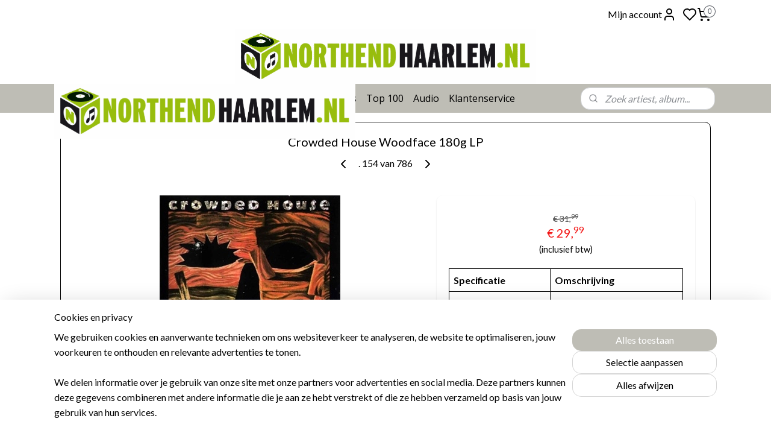

--- FILE ---
content_type: text/html; charset=UTF-8
request_url: https://www.northendhaarlem.nl/a-45127716/pop-funk-vinyl/crowded-house-woodface-180g-lp/
body_size: 37618
content:
<!DOCTYPE html>
<!--[if lt IE 7]>
<html lang="nl"
      class="no-js lt-ie9 lt-ie8 lt-ie7 secure"> <![endif]-->
<!--[if IE 7]>
<html lang="nl"
      class="no-js lt-ie9 lt-ie8 is-ie7 secure"> <![endif]-->
<!--[if IE 8]>
<html lang="nl"
      class="no-js lt-ie9 is-ie8 secure"> <![endif]-->
<!--[if gt IE 8]><!-->
<html lang="nl" class="no-js secure">
<!--<![endif]-->
<head prefix="og: http://ogp.me/ns#">
    <meta http-equiv="Content-Type" content="text/html; charset=UTF-8"/>

    <title>Crowded House Woodface 180g LP | Aanbiedingen | North End Haarlem</title>
    <meta name="robots" content="noarchive"/>
    <meta name="robots" content="index,follow,noodp,noydir"/>
    
    <meta name="verify-v1" content="6cfRxDI-3BsmOg1nRjIHm6VAL560BSvVUzOtLco7Mtw"/>
        <meta name="google-site-verification" content="6cfRxDI-3BsmOg1nRjIHm6VAL560BSvVUzOtLco7Mtw"/>
    <meta name="theme-color" content="#FFFFFF"/>
    <meta name="viewport" content="width=device-width, initial-scale=1.0"/>
    <meta name="revisit-after" content="1 days"/>
    <meta name="generator" content="Mijnwebwinkel"/>
    <meta name="web_author" content="https://www.mijnwebwinkel.nl/"/>

    

    <meta property="og:site_name" content="North End Haarlem"/>

        <meta property="og:title" content="Crowded House Woodface 180g LP"/>
    <meta property="og:description" content="16 sept 180g Vinyl Selections: Side A: 1. Chocolate Cake 2."/>
    <meta property="og:type" content="product"/>
    <meta property="og:image" content="https://cdn.myonlinestore.eu/93c76940-6be1-11e9-a722-44a8421b9960/image/cache/article/0942e1e48b6cc2f8f4a6f555b189a6b38cfb7490.jpg"/>
        <meta property="og:url" content="https://www.northendhaarlem.nl/a-45127716/aanbiedingen/crowded-house-woodface-180g-lp/"/>

    <link rel="preload" as="style" href="https://static.myonlinestore.eu/assets/../js/fancybox/jquery.fancybox.css?20260123073340"
          onload="this.onload=null;this.rel='stylesheet'">
    <noscript>
        <link rel="stylesheet" href="https://static.myonlinestore.eu/assets/../js/fancybox/jquery.fancybox.css?20260123073340">
    </noscript>

    <link rel="stylesheet" type="text/css" href="https://asset.myonlinestore.eu/20aQbSbitVMzOGJZTrDAh5itjS4c0X.css"/>

    <link rel="preload" as="style" href="https://static.myonlinestore.eu/assets/../fonts/fontawesome-6.4.2/css/fontawesome.min.css?20260123073340"
          onload="this.onload=null;this.rel='stylesheet'">
    <link rel="preload" as="style" href="https://static.myonlinestore.eu/assets/../fonts/fontawesome-6.4.2/css/solid.min.css?20260123073340"
          onload="this.onload=null;this.rel='stylesheet'">
    <link rel="preload" as="style" href="https://static.myonlinestore.eu/assets/../fonts/fontawesome-6.4.2/css/brands.min.css?20260123073340"
          onload="this.onload=null;this.rel='stylesheet'">
    <link rel="preload" as="style" href="https://static.myonlinestore.eu/assets/../fonts/fontawesome-6.4.2/css/v4-shims.min.css?20260123073340"
          onload="this.onload=null;this.rel='stylesheet'">
    <noscript>
        <link rel="stylesheet" href="https://static.myonlinestore.eu/assets/../fonts/font-awesome-4.1.0/css/font-awesome.4.1.0.min.css?20260123073340">
    </noscript>

    <link rel="preconnect" href="https://static.myonlinestore.eu/" crossorigin />
    <link rel="dns-prefetch" href="https://static.myonlinestore.eu/" />
    <link rel="preconnect" href="https://cdn.myonlinestore.eu" crossorigin />
    <link rel="dns-prefetch" href="https://cdn.myonlinestore.eu" />

    <script type="text/javascript" src="https://static.myonlinestore.eu/assets/../js/modernizr.js?20260123073340"></script>
        
    <link rel="canonical" href="https://www.northendhaarlem.nl/a-45127716/aanbiedingen/crowded-house-woodface-180g-lp/"/>
    <link rel="icon" type="image/png" href="https://cdn.myonlinestore.eu/93c76940-6be1-11e9-a722-44a8421b9960/favicon-16x16.png?t=1769298462"
              sizes="16x16"/>
    <link rel="icon" type="image/png" href="https://cdn.myonlinestore.eu/93c76940-6be1-11e9-a722-44a8421b9960/favicon-32x32.png?t=1769298462"
              sizes="32x32"/>
    <link rel="icon" type="image/png" href="https://cdn.myonlinestore.eu/93c76940-6be1-11e9-a722-44a8421b9960/favicon-96x96.png?t=1769298462"
              sizes="96x96"/>
    <script>
        var _rollbarConfig = {
        accessToken: 'd57a2075769e4401ab611d78421f1c89',
        captureUncaught: false,
        captureUnhandledRejections: false,
        verbose: false,
        payload: {
            environment: 'prod',
            person: {
                id: 37544,
            },
            ignoredMessages: [
                'request aborted',
                'network error',
                'timeout'
            ]
        },
        reportLevel: 'error'
    };
    // Rollbar Snippet
    !function(r){var e={};function o(n){if(e[n])return e[n].exports;var t=e[n]={i:n,l:!1,exports:{}};return r[n].call(t.exports,t,t.exports,o),t.l=!0,t.exports}o.m=r,o.c=e,o.d=function(r,e,n){o.o(r,e)||Object.defineProperty(r,e,{enumerable:!0,get:n})},o.r=function(r){"undefined"!=typeof Symbol&&Symbol.toStringTag&&Object.defineProperty(r,Symbol.toStringTag,{value:"Module"}),Object.defineProperty(r,"__esModule",{value:!0})},o.t=function(r,e){if(1&e&&(r=o(r)),8&e)return r;if(4&e&&"object"==typeof r&&r&&r.__esModule)return r;var n=Object.create(null);if(o.r(n),Object.defineProperty(n,"default",{enumerable:!0,value:r}),2&e&&"string"!=typeof r)for(var t in r)o.d(n,t,function(e){return r[e]}.bind(null,t));return n},o.n=function(r){var e=r&&r.__esModule?function(){return r.default}:function(){return r};return o.d(e,"a",e),e},o.o=function(r,e){return Object.prototype.hasOwnProperty.call(r,e)},o.p="",o(o.s=0)}([function(r,e,o){var n=o(1),t=o(4);_rollbarConfig=_rollbarConfig||{},_rollbarConfig.rollbarJsUrl=_rollbarConfig.rollbarJsUrl||"https://cdnjs.cloudflare.com/ajax/libs/rollbar.js/2.14.4/rollbar.min.js",_rollbarConfig.async=void 0===_rollbarConfig.async||_rollbarConfig.async;var a=n.setupShim(window,_rollbarConfig),l=t(_rollbarConfig);window.rollbar=n.Rollbar,a.loadFull(window,document,!_rollbarConfig.async,_rollbarConfig,l)},function(r,e,o){var n=o(2);function t(r){return function(){try{return r.apply(this,arguments)}catch(r){try{console.error("[Rollbar]: Internal error",r)}catch(r){}}}}var a=0;function l(r,e){this.options=r,this._rollbarOldOnError=null;var o=a++;this.shimId=function(){return o},"undefined"!=typeof window&&window._rollbarShims&&(window._rollbarShims[o]={handler:e,messages:[]})}var i=o(3),s=function(r,e){return new l(r,e)},d=function(r){return new i(s,r)};function c(r){return t(function(){var e=Array.prototype.slice.call(arguments,0),o={shim:this,method:r,args:e,ts:new Date};window._rollbarShims[this.shimId()].messages.push(o)})}l.prototype.loadFull=function(r,e,o,n,a){var l=!1,i=e.createElement("script"),s=e.getElementsByTagName("script")[0],d=s.parentNode;i.crossOrigin="",i.src=n.rollbarJsUrl,o||(i.async=!0),i.onload=i.onreadystatechange=t(function(){if(!(l||this.readyState&&"loaded"!==this.readyState&&"complete"!==this.readyState)){i.onload=i.onreadystatechange=null;try{d.removeChild(i)}catch(r){}l=!0,function(){var e;if(void 0===r._rollbarDidLoad){e=new Error("rollbar.js did not load");for(var o,n,t,l,i=0;o=r._rollbarShims[i++];)for(o=o.messages||[];n=o.shift();)for(t=n.args||[],i=0;i<t.length;++i)if("function"==typeof(l=t[i])){l(e);break}}"function"==typeof a&&a(e)}()}}),d.insertBefore(i,s)},l.prototype.wrap=function(r,e,o){try{var n;if(n="function"==typeof e?e:function(){return e||{}},"function"!=typeof r)return r;if(r._isWrap)return r;if(!r._rollbar_wrapped&&(r._rollbar_wrapped=function(){o&&"function"==typeof o&&o.apply(this,arguments);try{return r.apply(this,arguments)}catch(o){var e=o;throw e&&("string"==typeof e&&(e=new String(e)),e._rollbarContext=n()||{},e._rollbarContext._wrappedSource=r.toString(),window._rollbarWrappedError=e),e}},r._rollbar_wrapped._isWrap=!0,r.hasOwnProperty))for(var t in r)r.hasOwnProperty(t)&&(r._rollbar_wrapped[t]=r[t]);return r._rollbar_wrapped}catch(e){return r}};for(var p="log,debug,info,warn,warning,error,critical,global,configure,handleUncaughtException,handleAnonymousErrors,handleUnhandledRejection,captureEvent,captureDomContentLoaded,captureLoad".split(","),u=0;u<p.length;++u)l.prototype[p[u]]=c(p[u]);r.exports={setupShim:function(r,e){if(r){var o=e.globalAlias||"Rollbar";if("object"==typeof r[o])return r[o];r._rollbarShims={},r._rollbarWrappedError=null;var a=new d(e);return t(function(){e.captureUncaught&&(a._rollbarOldOnError=r.onerror,n.captureUncaughtExceptions(r,a,!0),e.wrapGlobalEventHandlers&&n.wrapGlobals(r,a,!0)),e.captureUnhandledRejections&&n.captureUnhandledRejections(r,a,!0);var t=e.autoInstrument;return!1!==e.enabled&&(void 0===t||!0===t||"object"==typeof t&&t.network)&&r.addEventListener&&(r.addEventListener("load",a.captureLoad.bind(a)),r.addEventListener("DOMContentLoaded",a.captureDomContentLoaded.bind(a))),r[o]=a,a})()}},Rollbar:d}},function(r,e){function o(r,e,o){if(e.hasOwnProperty&&e.hasOwnProperty("addEventListener")){for(var n=e.addEventListener;n._rollbarOldAdd&&n.belongsToShim;)n=n._rollbarOldAdd;var t=function(e,o,t){n.call(this,e,r.wrap(o),t)};t._rollbarOldAdd=n,t.belongsToShim=o,e.addEventListener=t;for(var a=e.removeEventListener;a._rollbarOldRemove&&a.belongsToShim;)a=a._rollbarOldRemove;var l=function(r,e,o){a.call(this,r,e&&e._rollbar_wrapped||e,o)};l._rollbarOldRemove=a,l.belongsToShim=o,e.removeEventListener=l}}r.exports={captureUncaughtExceptions:function(r,e,o){if(r){var n;if("function"==typeof e._rollbarOldOnError)n=e._rollbarOldOnError;else if(r.onerror){for(n=r.onerror;n._rollbarOldOnError;)n=n._rollbarOldOnError;e._rollbarOldOnError=n}e.handleAnonymousErrors();var t=function(){var o=Array.prototype.slice.call(arguments,0);!function(r,e,o,n){r._rollbarWrappedError&&(n[4]||(n[4]=r._rollbarWrappedError),n[5]||(n[5]=r._rollbarWrappedError._rollbarContext),r._rollbarWrappedError=null);var t=e.handleUncaughtException.apply(e,n);o&&o.apply(r,n),"anonymous"===t&&(e.anonymousErrorsPending+=1)}(r,e,n,o)};o&&(t._rollbarOldOnError=n),r.onerror=t}},captureUnhandledRejections:function(r,e,o){if(r){"function"==typeof r._rollbarURH&&r._rollbarURH.belongsToShim&&r.removeEventListener("unhandledrejection",r._rollbarURH);var n=function(r){var o,n,t;try{o=r.reason}catch(r){o=void 0}try{n=r.promise}catch(r){n="[unhandledrejection] error getting `promise` from event"}try{t=r.detail,!o&&t&&(o=t.reason,n=t.promise)}catch(r){}o||(o="[unhandledrejection] error getting `reason` from event"),e&&e.handleUnhandledRejection&&e.handleUnhandledRejection(o,n)};n.belongsToShim=o,r._rollbarURH=n,r.addEventListener("unhandledrejection",n)}},wrapGlobals:function(r,e,n){if(r){var t,a,l="EventTarget,Window,Node,ApplicationCache,AudioTrackList,ChannelMergerNode,CryptoOperation,EventSource,FileReader,HTMLUnknownElement,IDBDatabase,IDBRequest,IDBTransaction,KeyOperation,MediaController,MessagePort,ModalWindow,Notification,SVGElementInstance,Screen,TextTrack,TextTrackCue,TextTrackList,WebSocket,WebSocketWorker,Worker,XMLHttpRequest,XMLHttpRequestEventTarget,XMLHttpRequestUpload".split(",");for(t=0;t<l.length;++t)r[a=l[t]]&&r[a].prototype&&o(e,r[a].prototype,n)}}}},function(r,e){function o(r,e){this.impl=r(e,this),this.options=e,function(r){for(var e=function(r){return function(){var e=Array.prototype.slice.call(arguments,0);if(this.impl[r])return this.impl[r].apply(this.impl,e)}},o="log,debug,info,warn,warning,error,critical,global,configure,handleUncaughtException,handleAnonymousErrors,handleUnhandledRejection,_createItem,wrap,loadFull,shimId,captureEvent,captureDomContentLoaded,captureLoad".split(","),n=0;n<o.length;n++)r[o[n]]=e(o[n])}(o.prototype)}o.prototype._swapAndProcessMessages=function(r,e){var o,n,t;for(this.impl=r(this.options);o=e.shift();)n=o.method,t=o.args,this[n]&&"function"==typeof this[n]&&("captureDomContentLoaded"===n||"captureLoad"===n?this[n].apply(this,[t[0],o.ts]):this[n].apply(this,t));return this},r.exports=o},function(r,e){r.exports=function(r){return function(e){if(!e&&!window._rollbarInitialized){for(var o,n,t=(r=r||{}).globalAlias||"Rollbar",a=window.rollbar,l=function(r){return new a(r)},i=0;o=window._rollbarShims[i++];)n||(n=o.handler),o.handler._swapAndProcessMessages(l,o.messages);window[t]=n,window._rollbarInitialized=!0}}}}]);
    // End Rollbar Snippet
    </script>
    <script defer type="text/javascript" src="https://static.myonlinestore.eu/assets/../js/jquery.min.js?20260123073340"></script><script defer type="text/javascript" src="https://static.myonlinestore.eu/assets/../js/mww/shop.js?20260123073340"></script><script defer type="text/javascript" src="https://static.myonlinestore.eu/assets/../js/mww/shop/category.js?20260123073340"></script><script defer type="text/javascript" src="https://static.myonlinestore.eu/assets/../js/fancybox/jquery.fancybox.pack.js?20260123073340"></script><script defer type="text/javascript" src="https://static.myonlinestore.eu/assets/../js/fancybox/jquery.fancybox-thumbs.js?20260123073340"></script><script defer type="text/javascript" src="https://static.myonlinestore.eu/assets/../js/mww/image.js?20260123073340"></script><script defer type="text/javascript" src="https://static.myonlinestore.eu/assets/../js/mww/shop/article.js?20260123073340"></script><script defer type="text/javascript" src="https://static.myonlinestore.eu/assets/../js/mww/product/product.js?20260123073340"></script><script defer type="text/javascript" src="https://static.myonlinestore.eu/assets/../js/mww/product/product.configurator.js?20260123073340"></script><script defer type="text/javascript"
                src="https://static.myonlinestore.eu/assets/../js/mww/product/product.configurator.validator.js?20260123073340"></script><script defer type="text/javascript" src="https://static.myonlinestore.eu/assets/../js/mww/product/product.main.js?20260123073340"></script><script defer type="text/javascript" src="https://static.myonlinestore.eu/assets/../js/mww/navigation.js?20260123073340"></script><script defer type="text/javascript" src="https://static.myonlinestore.eu/assets/../js/delay.js?20260123073340"></script><script defer type="text/javascript" src="https://static.myonlinestore.eu/assets/../js/mww/ajax.js?20260123073340"></script><script defer type="text/javascript" src="https://static.myonlinestore.eu/assets/../js/foundation/foundation.min.js?20260123073340"></script><script defer type="text/javascript" src="https://static.myonlinestore.eu/assets/../js/foundation/foundation/foundation.topbar.js?20260123073340"></script><script defer type="text/javascript" src="https://static.myonlinestore.eu/assets/../js/foundation/foundation/foundation.tooltip.js?20260123073340"></script><script defer type="text/javascript" src="https://static.myonlinestore.eu/assets/../js/mww/deferred.js?20260123073340"></script>
        <script src="https://static.myonlinestore.eu/assets/webpack/bootstrapper.ce10832e.js"></script>
    
    <script src="https://static.myonlinestore.eu/assets/webpack/vendor.85ea91e8.js" defer></script><script src="https://static.myonlinestore.eu/assets/webpack/main.c5872b2c.js" defer></script>
    
    <script src="https://static.myonlinestore.eu/assets/webpack/webcomponents.377dc92a.js" defer></script>
    
    <script src="https://static.myonlinestore.eu/assets/webpack/render.8395a26c.js" defer></script>

    <script>
        window.bootstrapper.add(new Strap('marketingScripts', []));
    </script>
        <script>
  window.dataLayer = window.dataLayer || [];

  function gtag() {
    dataLayer.push(arguments);
  }

    gtag(
    "consent",
    "default",
    {
      "ad_storage": "denied",
      "ad_user_data": "denied",
      "ad_personalization": "denied",
      "analytics_storage": "denied",
      "security_storage": "granted",
      "personalization_storage": "denied",
      "functionality_storage": "denied",
    }
  );

  gtag("js", new Date());
  gtag("config", 'G-HSRC51ENF9', { "groups": "myonlinestore" });gtag("config", 'G-MVD1GEK082');</script>
<script async src="https://www.googletagmanager.com/gtag/js?id=G-HSRC51ENF9"></script>
        <script>
        
    </script>
        
<script>
    var marketingStrapId = 'marketingScripts'
    var marketingScripts = window.bootstrapper.use(marketingStrapId);

    if (marketingScripts === null) {
        marketingScripts = [];
    }

    
    window.bootstrapper.update(new Strap(marketingStrapId, marketingScripts));
</script>
    <noscript>
        <style>ul.products li {
                opacity: 1 !important;
            }</style>
    </noscript>

            <script>
                (function (w, d, s, l, i) {
            w[l] = w[l] || [];
            w[l].push({
                'gtm.start':
                    new Date().getTime(), event: 'gtm.js'
            });
            var f = d.getElementsByTagName(s)[0],
                j = d.createElement(s), dl = l != 'dataLayer' ? '&l=' + l : '';
            j.async = true;
            j.src =
                'https://www.googletagmanager.com/gtm.js?id=' + i + dl;
            f.parentNode.insertBefore(j, f);
        })(window, document, 'script', 'dataLayer', 'GTM-MSQ3L6L');
            </script>

</head>
<body    class="lang-nl_NL layout-width-1100 threeColumn">

    <noscript>
                    <iframe src="https://www.googletagmanager.com/ns.html?id=GTM-MSQ3L6L" height="0" width="0"
                    style="display:none;visibility:hidden"></iframe>
            </noscript>


<header>
    <a tabindex="0" id="skip-link" class="button screen-reader-text" href="#content">Spring naar de hoofdtekst</a>
</header>

    <div id="react_element__saveforlater"></div>

<div id="react_element__filter"></div>

<div class="site-container">
    <div class="inner-wrap">
                    <nav class="tab-bar mobile-navigation custom-topbar ">
    <section class="left-button" style="display: none;">
        <a class="mobile-nav-button mobile-nav-button--extra-padding"
           href="#" data-react-trigger="mobile-navigation-toggle">
                <div   
    aria-hidden role="img"
    class="icon icon--sf-menu
        "
    >
    <svg><use xlink:href="#sf-menu"></use></svg>
    </div>
        </a>
    </section>
    <section class="title-section">
        <span class="title">North End Haarlem</span>
    </section>
    <section class="right-button">

                                            <a href="javascript:void(0)" class="foldout-account">
                    <span class="profile-icon"
                          data-logged-in="false">    <div   
    aria-hidden role="img"
    class="icon icon--sf-user
        "
    >
    <svg><use xlink:href="#sf-user"></use></svg>
    </div>
</span>
                    <span class="profile-icon" data-logged-in="true"
                          style="display: none">    <div   
    aria-hidden role="img"
    class="icon icon--sf-user-check
        "
    >
    <svg><use xlink:href="#sf-user-check"></use></svg>
    </div>
</span>
                </a>
                                    <div class="saveforlater-counter-topbar" id="react_element__saveforlater-mobile-navigation-counter"
                         data-show-counter="1"></div>
                                    
        <a href="/cart/" class="cart-icon hidden">
                <div   
    aria-hidden role="img"
    class="icon icon--sf-shopping-cart
        "
    >
    <svg><use xlink:href="#sf-shopping-cart"></use></svg>
    </div>
            <span class="cart-count" style="display: none"></span>
        </a>
    </section>
</nav>
        
        
        <div class="bg-container custom-css-container"             data-active-language="nl"
            data-current-date="25-01-2026"
            data-category-id="unknown"
            data-article-id="36913638"
            data-article-category-id="7731467"
            data-article-name="Crowded House Woodface 180g LP"
        >
            <noscript class="no-js-message">
                <div class="inner">
                    Javascript is uitgeschakeld.


Zonder Javascript is het niet mogelijk bestellingen te plaatsen in deze webwinkel en zijn een aantal functionaliteiten niet beschikbaar.
                </div>
            </noscript>

            <div id="header">
                <div id="react_root"><!-- --></div>
                <div
                    class="header-bar-top">
                                                
<div class="row header-bar-inner" data-bar-position="top" data-options="sticky_on: large; is_hover: true; scrolltop: true;" data-topbar>
    <section class="top-bar-section">
                                    <div class="module-container myaccount align-right2">
                    
<div class="module my-account-bar has-saveforlater">
            <a href="javascript:void(0)" class="foldout-account">
            Mijn account     <div   
    aria-hidden role="img"
    class="icon icon--sf-user
        "
    >
    <svg><use xlink:href="#sf-user"></use></svg>
    </div>
        </a>
        <div class="saveforlater-counter-topbar" id="react_element__saveforlater-topbar-counter"
             data-show-counter=""></div>
        <div class="my-account-overlay"></div>
        <div class="hidden-account-details">
            <div class="invisible-hover-area">
                <div class="header">
                    <div class="header-text">Mijn account</div>
                    <div class="close-button">
                            <div   
    aria-hidden role="img"
    class="icon icon--close-button icon--sf-x
        "
            title="close-button"
    >
    <svg><use xlink:href="#sf-x"></use></svg>
    </div>
                    </div>
                </div>
                <div class="scrollable">
                    <h3 class="existing-customer">Inloggen</h3>
                    <div class="form-group">
                        <form accept-charset="UTF-8" name=""
          method="post" action="/customer/login/?referer=/a-45127716/pop-funk-vinyl/crowded-house-woodface-180g-lp/" class="legacy" id="login_form">
                        <script>
    document.addEventListener("DOMContentLoaded", function () {
        Array.from(document.querySelectorAll("#login_form")).map(
            form => form.addEventListener("submit", function () {
                Array.from(document.querySelectorAll("#login")).map(button => button.disabled = true);
            })
        );
    });
</script>
                        
                        <div class="form-group        ">
    <label class="control-label required" for="customer_account_username">E-mailadres</label><div class="control-group">
            <div class="control-container   no-errors    ">
                                <input type="email"
            id="customer_account_username" name="_username" required="required" class="default form-control" maxlength="100"
                                                    data-validator-range="0-0"
                />
                    </div>
                                </div>
</div>
    
                        <div class="form-group        ">
    <label class="control-label required" for="customer_account_password">Wachtwoord</label><div class="control-group">
            <div class="control-container   no-errors    ">
                                <input type="password"
            id="customer_account_password" name="_password" required="required" class="default form-control" maxlength="64"
                                                    data-validator-range="0-0"
                />
                    </div>
                                </div>
</div>
    
                        <div class="form-row buttons">
                            <button type="submit" id="login" name="login" class="btn">
                                Inloggen
                            </button>
                        </div>
                        <input type="hidden"
            id="_csrf_token" name="_csrf_token" class="form-control"
            value="2aa0401a9.aMn9K9YNuw9fPuzx6iSyAYDfnR3UftoNorAJ6AqAGzc.PaO-fblH6jkAd4afom7xefS70Gm_BL9Y1sJI31zGeUQOk65zumD3O29ymw"                                         data-validator-range="0-0"
                />
        </form>
                    </div>
                    <a class="forgot-password-link" href="/customer/forgot-password/">Wachtwoord vergeten?</a>
                                            <hr/>
                        <h3 class="without-account">Geen account?</h3>
                        <p>
                            Met een account kun je sneller bestellen en heb je een overzicht van je eerdere bestellingen.  Ook kan je sparen voor een gratis plaat naar keuze.
                        </p>
                        <a href="https://www.northendhaarlem.nl/customer/register/?referer=/a-45127716/pop-funk-vinyl/crowded-house-woodface-180g-lp/"
                           class="btn">Account aanmaken</a>
                                    </div>
            </div>
        </div>
    </div>

                </div>
                                                <div class="module-container cart align-right">
                    
<div class="header-cart module moduleCartCompact" data-ajax-cart-replace="true" data-productcount="0">
            <a href="/cart/?category_id=7731467" class="foldout-cart">
                <div   
    aria-hidden role="img"
    class="icon icon--sf-shopping-cart
        "
            title="Winkelwagen"
    >
    <svg><use xlink:href="#sf-shopping-cart"></use></svg>
    </div>
            <span class="count">0</span>
        </a>
        <div class="hidden-cart-details">
            <div class="invisible-hover-area">
                <div data-mobile-cart-replace="true" class="cart-details">
                                            <div class="cart-summary">
                            Geen artikelen in winkelwagen.
                        </div>
                                    </div>

                            </div>
        </div>
    </div>

                </div>
                        </section>
</div>

                                    </div>

                

        
                
            

<sf-header-image
    class="web-component"
    header-element-height="91px"
    align="left"
    store-name="North End Haarlem"
    store-url="https://www.northendhaarlem.nl/"
    background-image-url=""
    mobile-background-image-url="https://cdn.myonlinestore.eu/93c76940-6be1-11e9-a722-44a8421b9960/nl_NL_image_header_mobile.png?t=1769298462"
    logo-custom-width=""
    logo-custom-height=""
    page-column-width="1100"
    style="
        height: 91px;

        --background-color: #FFFFFF;
        --background-height: 91px;
        --background-aspect-ratio: 1;
        --scaling-background-aspect-ratio: 2.75;
        --mobile-background-height: 91px;
        --mobile-background-aspect-ratio: 5.4945054945055;
        --color: #000000;
        --logo-custom-width: auto;
        --logo-custom-height: auto;
        --logo-aspect-ratio: 5.4945054945055
        ">
            <a href="https://www.northendhaarlem.nl/" slot="logo" style="max-height: 100%;">
            <img
                src="https://cdn.myonlinestore.eu/93c76940-6be1-11e9-a722-44a8421b9960/logo_large.png?t=1769298462"
                alt="North End Haarlem"
                style="
                    width: 500px;
                    height: 100%;
                    display: block;
                    max-height: 400px;
                    "
            />
        </a>
    </sf-header-image>
                <div class="header-bar-bottom sticky">
                                                
<div class="row header-bar-inner" data-bar-position="header" data-options="sticky_on: large; is_hover: true; scrolltop: true;" data-topbar>
    <section class="top-bar-section">
                                    <nav class="module-container navigation  align-left">
                    <ul>
                            




<li class="">
            <a href="https://www.northendhaarlem.nl/" class="no_underline">
            Home
                    </a>

                                </li>
    

    


<li class="has-dropdown">
            <a href="https://www.northendhaarlem.nl/c-5130451/nieuw-binnen/" class="no_underline">
            Nieuw Binnen
                    </a>

                                    <ul class="dropdown">
                        

    


<li class="has-dropdown">
            <a href="https://www.northendhaarlem.nl/c-3202962/vinyl/" class="no_underline">
            Vinyl
                    </a>

                                    <ul class="dropdown">
                        




<li class="">
            <a href="https://www.northendhaarlem.nl/c-7745587/week-3/" class="no_underline">
            Week 3
                    </a>

                                </li>
    




<li class="">
            <a href="https://www.northendhaarlem.nl/c-7741157/week-2/" class="no_underline">
            Week 2
                    </a>

                                </li>
    




<li class="">
            <a href="https://www.northendhaarlem.nl/c-7725320/week-50/" class="no_underline">
            Week 50
                    </a>

                                </li>
    




<li class="">
            <a href="https://www.northendhaarlem.nl/c-7722425/week-49/" class="no_underline">
            Week 49
                    </a>

                                </li>
    




<li class="">
            <a href="https://www.northendhaarlem.nl/c-7719881/week-48/" class="no_underline">
            Week 48
                    </a>

                                </li>
    




<li class="">
            <a href="https://www.northendhaarlem.nl/c-7716308/week-47/" class="no_underline">
            Week 47
                    </a>

                                </li>
    




<li class="">
            <a href="https://www.northendhaarlem.nl/c-7711663/week-46/" class="no_underline">
            Week 46 
                    </a>

                                </li>
    




<li class="">
            <a href="https://www.northendhaarlem.nl/c-7707935/week-45/" class="no_underline">
            Week 45
                    </a>

                                </li>
    




<li class="">
            <a href="https://www.northendhaarlem.nl/c-7700036/week-44/" class="no_underline">
            Week 44
                    </a>

                                </li>
                </ul>
                        </li>
    




<li class="">
            <a href="https://www.northendhaarlem.nl/c-960966/high-quality-vinyl/" class="no_underline">
            High Quality Vinyl
                    </a>

                                </li>
    




<li class="">
            <a href="https://www.northendhaarlem.nl/c-1656743/sacd-blu-ray-audio/" class="no_underline">
            SACD / Blu-Ray Audio
                    </a>

                                </li>
    




<li class="">
            <a href="https://www.northendhaarlem.nl/c-580514/cd/" class="no_underline">
            CD
                    </a>

                                </li>
    




<li class="">
            <a href="https://www.northendhaarlem.nl/c-7400621/boeken/" class="no_underline">
            Boeken
                    </a>

                                </li>
                </ul>
                        </li>
    

    


<li class="has-dropdown">
            <a href="https://www.northendhaarlem.nl/c-504424/wordt-verwacht/" class="no_underline">
            Wordt Verwacht
                    </a>

                                    <ul class="dropdown">
                        




<li class="">
            <a href="https://www.northendhaarlem.nl/c-872962/vinyl/" class="no_underline">
            Vinyl
                    </a>

                                </li>
    




<li class="">
            <a href="https://www.northendhaarlem.nl/c-4247973/high-quality-vinyl/" class="no_underline">
            High Quality Vinyl
                    </a>

                                </li>
    




<li class="">
            <a href="https://www.northendhaarlem.nl/c-2017386/sacd-blu-ray-audio/" class="no_underline">
            SACD / Blu-Ray Audio
                    </a>

                                </li>
    




<li class="">
            <a href="https://www.northendhaarlem.nl/c-2973205/cd/" class="no_underline">
            CD
                    </a>

                                </li>
                </ul>
                        </li>
    

    
    

<li class="has-dropdown active">
            <a href="https://www.northendhaarlem.nl/c-5130512/aanbiedingen/" class="no_underline">
            Aanbiedingen
                    </a>

                                    <ul class="dropdown">
                        


    

<li class="active">
            <a href="https://www.northendhaarlem.nl/c-7731467/aanbiedingen/" class="no_underline">
            Aanbiedingen
                    </a>

                                </li>
    




<li class="">
            <a href="https://www.northendhaarlem.nl/c-1239688/uitverkoop-overstock/" class="no_underline">
            Uitverkoop overstock
                    </a>

                                </li>
                </ul>
                        </li>
    

    


<li class="has-dropdown">
            <a href="https://www.northendhaarlem.nl/c-715258/genres/" class="no_underline">
            Genres
                    </a>

                                    <ul class="dropdown">
                        




<li class="">
            <a href="https://www.northendhaarlem.nl/c-3735064/coloured-vinyl/" class="no_underline">
            Coloured Vinyl
                    </a>

                                </li>
    




<li class="">
            <a href="https://www.northendhaarlem.nl/c-6844139/high-quality-vinyl/" class="no_underline">
            High Quality Vinyl
                    </a>

                                </li>
    




<li class="">
            <a href="https://www.northendhaarlem.nl/c-504448/pop-funk-vinyl/" class="no_underline">
            Pop / Funk Vinyl
                    </a>

                                </li>
    




<li class="">
            <a href="https://www.northendhaarlem.nl/c-1527573/indie-alternative-vinyl/" class="no_underline">
            Indie / Alternative Vinyl
                    </a>

                                </li>
    




<li class="">
            <a href="https://www.northendhaarlem.nl/c-4833613/hiphop-rap-vinyl/" class="no_underline">
            Hiphop / Rap Vinyl
                    </a>

                                </li>
    




<li class="">
            <a href="https://www.northendhaarlem.nl/c-4184147/electronic-dance-vinyl/" class="no_underline">
            Electronic / Dance Vinyl
                    </a>

                                </li>
    




<li class="">
            <a href="https://www.northendhaarlem.nl/c-1132141/jazz-vinyl/" class="no_underline">
            Jazz Vinyl
                    </a>

                                </li>
    




<li class="">
            <a href="https://www.northendhaarlem.nl/c-1132146/blues-world-vinyl/" class="no_underline">
            Blues / World Vinyl
                    </a>

                                </li>
    




<li class="">
            <a href="https://www.northendhaarlem.nl/c-1132143/roots-singer-songwriter-vinyl/" class="no_underline">
            Roots / Singer-songwriter Vinyl
                    </a>

                                </li>
    




<li class="">
            <a href="https://www.northendhaarlem.nl/c-1132140/rock-heavy-prog-vinyl/" class="no_underline">
            Rock / Heavy / Prog Vinyl
                    </a>

                                </li>
    




<li class="">
            <a href="https://www.northendhaarlem.nl/c-4833605/soul-r-b-vinyl/" class="no_underline">
            Soul / R&amp;B Vinyl
                    </a>

                                </li>
    




<li class="">
            <a href="https://www.northendhaarlem.nl/c-4833616/reggae-dub-vinyl/" class="no_underline">
            Reggae / Dub Vinyl
                    </a>

                                </li>
    




<li class="">
            <a href="https://www.northendhaarlem.nl/c-3103641/soundtracks/" class="no_underline">
            Soundtracks
                    </a>

                                </li>
    




<li class="">
            <a href="https://www.northendhaarlem.nl/c-2725460/walt-disney/" class="no_underline">
            Walt Disney
                    </a>

                                </li>
                </ul>
                        </li>
    

    


<li class="has-dropdown">
            <a href="https://www.northendhaarlem.nl/c-6048073/top-100/" class="no_underline">
            Top 100
                    </a>

                                    <ul class="dropdown">
                        




<li class="">
            <a href="https://www.northendhaarlem.nl/c-7567407/beste-albums-van-de-jaren-10-op-vinyl/" class="no_underline">
            Beste Albums van de Jaren 10 Op Vinyl
                    </a>

                                </li>
    




<li class="">
            <a href="https://www.northendhaarlem.nl/c-5625480/beste-albums-van-de-jaren-00-op-vinyl/" class="no_underline">
            Beste Albums van de Jaren 00 op Vinyl
                    </a>

                                </li>
    




<li class="">
            <a href="https://www.northendhaarlem.nl/c-5624237/beste-albums-van-de-jaren-90-op-vinyl/" class="no_underline">
            Beste Albums van de Jaren 90 op Vinyl
                    </a>

                                </li>
    




<li class="">
            <a href="https://www.northendhaarlem.nl/c-5623701/beste-albums-van-de-jaren-80-op-vinyl/" class="no_underline">
            Beste Albums van de Jaren 80 op Vinyl
                    </a>

                                </li>
    




<li class="">
            <a href="https://www.northendhaarlem.nl/c-6040003/beste-albums-van-de-jaren-70-op-vinyl/" class="no_underline">
            Beste Albums van de Jaren 70 op Vinyl
                    </a>

                                </li>
    




<li class="">
            <a href="https://www.northendhaarlem.nl/c-6044404/beste-albums-van-de-jaren-60-op-vinyl/" class="no_underline">
            Beste Albums van de Jaren 60 op Vinyl
                    </a>

                                </li>
    




<li class="">
            <a href="https://www.northendhaarlem.nl/c-5456627/rolling-stone-top-500-greatest-albums-of-all-time/" class="no_underline">
            Rolling Stone Top 500 Greatest Albums Of All Time
                    </a>

                                </li>
    




<li class="">
            <a href="https://www.northendhaarlem.nl/c-6502098/rolling-stones-best-debut-albums-of-all-time/" class="no_underline">
            Rolling Stones Best Debut Albums Of All Time 
                    </a>

                                </li>
    




<li class="">
            <a href="https://www.northendhaarlem.nl/c-5375948/vinyl-top-100-2010-2019/" class="no_underline">
            Vinyl Top 100 2010 - 2019
                    </a>

                                </li>
    




<li class="">
            <a href="https://www.northendhaarlem.nl/c-5378415/hiphop-classics-op-vinyl/" class="no_underline">
            Hiphop Classics op Vinyl
                    </a>

                                </li>
    




<li class="">
            <a href="https://www.northendhaarlem.nl/c-5389913/100-greatest-soul-albums/" class="no_underline">
            100 Greatest Soul Albums
                    </a>

                                </li>
    




<li class="">
            <a href="https://www.northendhaarlem.nl/c-7732542/beste-verkochte-albums-2025/" class="no_underline">
            Beste Verkochte Albums 2025
                    </a>

                                </li>
    




<li class="">
            <a href="https://www.northendhaarlem.nl/c-7724980/beste-albums-van-2025/" class="no_underline">
            Beste Albums Van 2025
                    </a>

                                </li>
    




<li class="">
            <a href="https://www.northendhaarlem.nl/c-7414532/beste-verkochte-albums-2024/" class="no_underline">
            Beste Verkochte Albums 2024
                    </a>

                                </li>
    




<li class="">
            <a href="https://www.northendhaarlem.nl/c-7395218/beste-albums-van-2024/" class="no_underline">
            Beste Albums Van 2024
                    </a>

                                </li>
    




<li class="">
            <a href="https://www.northendhaarlem.nl/c-7136175/beste-verkochte-albums-2023/" class="no_underline">
            Beste Verkochte Albums 2023 
                    </a>

                                </li>
    




<li class="">
            <a href="https://www.northendhaarlem.nl/c-7124900/beste-albums-van-2023/" class="no_underline">
            Beste Albums Van 2023
                    </a>

                                </li>
    




<li class="">
            <a href="https://www.northendhaarlem.nl/c-6743966/beste-verkochte-albums-2022/" class="no_underline">
            Beste Verkochte Albums 2022
                    </a>

                                </li>
    




<li class="">
            <a href="https://www.northendhaarlem.nl/c-6161975/beste-verkochte-albums-2021/" class="no_underline">
            Beste Verkochte Albums 2021 
                    </a>

                                </li>
                </ul>
                        </li>
    

    


<li class="has-dropdown">
            <a href="https://www.northendhaarlem.nl/c-2480290/audio/" class="no_underline">
            Audio
                    </a>

                                    <ul class="dropdown">
                        

    


<li class="has-dropdown">
            <a href="https://www.northendhaarlem.nl/c-6048151/platenspelers/" class="no_underline">
            Platenspelers
                    </a>

                                    <ul class="dropdown">
                        




<li class="">
            <a href="https://www.northendhaarlem.nl/c-3576293/house-of-marley/" class="no_underline">
            House Of Marley
                    </a>

                                </li>
    




<li class="">
            <a href="https://www.northendhaarlem.nl/c-4034408/rega-platenspelers/" class="no_underline">
            Rega Platenspelers
                    </a>

                                </li>
    




<li class="">
            <a href="https://www.northendhaarlem.nl/c-7252856/lenco-draaitafel-met-boxen/" class="no_underline">
            Lenco Draaitafel met Boxen
                    </a>

                                </li>
                </ul>
                        </li>
    




<li class="">
            <a href="https://www.northendhaarlem.nl/c-1167820/platenwassers/" class="no_underline">
            Platenwassers
                    </a>

                                </li>
    




<li class="">
            <a href="https://www.northendhaarlem.nl/c-2538133/elementen-naalden/" class="no_underline">
            Elementen / Naalden
                    </a>

                                </li>
    




<li class="">
            <a href="https://www.northendhaarlem.nl/c-1025735/platenhoezen-cleaning/" class="no_underline">
            Platenhoezen &amp; Cleaning
                    </a>

                                </li>
    




<li class="">
            <a href="https://www.northendhaarlem.nl/c-7214697/platen-wissellijsten/" class="no_underline">
            Platen Wissellijsten
                    </a>

                                </li>
                </ul>
                        </li>
    

    


<li class="has-dropdown">
            <a href="https://www.northendhaarlem.nl/c-5130518/klantenservice/" class="no_underline">
            Klantenservice
                    </a>

                                    <ul class="dropdown">
                        




<li class="">
            <a href="https://www.northendhaarlem.nl/c-5134814/over-ons-about-us/" class="no_underline">
            Over Ons/ About Us
                    </a>

                                </li>
    




<li class="">
            <a href="https://www.northendhaarlem.nl/c-2410290/veelgestelde-vragen/" class="no_underline">
            Veelgestelde Vragen
                    </a>

                                </li>
    




<li class="">
            <a href="https://www.northendhaarlem.nl/c-463581/betalen-payment/" class="no_underline">
            Betalen / Payment
                    </a>

                                </li>
    




<li class="">
            <a href="https://www.northendhaarlem.nl/c-4711050/versturen-shipping/" class="no_underline">
            Versturen / Shipping
                    </a>

                                </li>
    




<li class="">
            <a href="https://www.northendhaarlem.nl/c-3708197/retouren-returns/" class="no_underline">
            Retouren/Returns
                    </a>

                                </li>
    




<li class="">
            <a href="https://www.northendhaarlem.nl/c-6925331/inkoop-2e-hands-lp-s/" class="no_underline">
            Inkoop 2e Hands LP&#039;s
                    </a>

                                </li>
    




<li class="">
            <a href="https://www.northendhaarlem.nl/c-1833868/platenbon/" class="no_underline">
            Platenbon
                    </a>

                                </li>
    




<li class="">
            <a href="https://www.northendhaarlem.nl/c-463582/contact/" class="no_underline">
            Contact
                    </a>

                                </li>
    




<li class="">
            <a href="https://www.northendhaarlem.nl/c-7556343/algemene-voorwaarden/" class="no_underline">
            Algemene Voorwaarden
                    </a>

                                </li>
    




<li class="">
            <a href="https://www.northendhaarlem.nl/c-7556346/privacy-verklaring/" class="no_underline">
            Privacy Verklaring
                    </a>

                                </li>
    




<li class="">
            <a href="https://www.northendhaarlem.nl/c-6839621/loyalty-program/" class="no_underline">
             Loyalty Program
                    </a>

                                </li>
                </ul>
                        </li>

                    </ul>
                </nav>
                                                <div class="module-container search align-right">
                    <div class="react_element__searchbox" 
    data-post-url="/search/" 
    data-search-phrase=""></div>

                </div>
                        </section>
</div>

                                    </div>
            </div>

            
            
            <div id="content" class="columncount-1">
                <div class="row">
                                                                <div class="columns large-14 medium-14 small-14" id="centercolumn">
    
    
                                    <script>
        window.bootstrapper.add(new Strap('product', {
            id: '36913638',
            name: 'Crowded House Woodface 180g LP',
            value: '29.990000',
            currency: 'EUR'
        }));

        var marketingStrapId = 'marketingScripts'
        var marketingScripts = window.bootstrapper.use(marketingStrapId);

        if (marketingScripts === null) {
            marketingScripts = [];
        }

        marketingScripts.push({
            inline: `if (typeof window.fbq === 'function') {
                window.fbq('track', 'ViewContent', {
                    content_name: "Crowded House Woodface 180g LP",
                    content_ids: ["36913638"],
                    content_type: "product"
                });
            }`,
        });

        window.bootstrapper.update(new Strap(marketingStrapId, marketingScripts));
    </script>
    <div id="react_element__product-events"><!-- --></div>

    <script type="application/ld+json">
        {"@context":"https:\/\/schema.org","@graph":[{"@type":"Product","name":"Crowded House Woodface 180g LP","description":"16 sept180g VinylSelections:Side A:1. Chocolate Cake2. It\u0027s Only Natural3. Fall At Your Feet4. Tall Trees5. Weather With You6. Whispers and Moans7. Four Seasons In One DaySide B:1. There Goes God2. Fame Is3. All I Ask4. As Sure As I Am5. Italian Plastic6. She Goes On7. How Will You Go","offers":{"@type":"Offer","availability":"https:\/\/schema.org\/InStock","url":"https:\/\/www.northendhaarlem.nl\/a-45127716\/aanbiedingen\/crowded-house-woodface-180g-lp\/","priceSpecification":{"@type":"PriceSpecification","priceCurrency":"EUR","price":"29.99","valueAddedTaxIncluded":true},"@id":"https:\/\/www.northendhaarlem.nl\/#\/schema\/Offer\/a3c6baff-bd57-11eb-a98b-0a6e45a98899"},"image":{"@type":"ImageObject","url":"https:\/\/cdn.myonlinestore.eu\/93c76940-6be1-11e9-a722-44a8421b9960\/image\/cache\/article\/0942e1e48b6cc2f8f4a6f555b189a6b38cfb7490.jpg","contentUrl":"https:\/\/cdn.myonlinestore.eu\/93c76940-6be1-11e9-a722-44a8421b9960\/image\/cache\/article\/0942e1e48b6cc2f8f4a6f555b189a6b38cfb7490.jpg","@id":"https:\/\/cdn.myonlinestore.eu\/93c76940-6be1-11e9-a722-44a8421b9960\/image\/cache\/article\/0942e1e48b6cc2f8f4a6f555b189a6b38cfb7490.jpg"},"@id":"https:\/\/www.northendhaarlem.nl\/#\/schema\/Product\/a3c6baff-bd57-11eb-a98b-0a6e45a98899"}]}
    </script>
            <div class="article product-page classic">
            <span class="badge-container">
            </span>
            <h1 class="product-title">
        Crowded House Woodface 180g LP    </h1>
            <span class="sku-container">
            </span>

        
<div class="prev_next-button">
                            <a href="/a-29321045/aanbiedingen/nick-drake-bryter-later-lp/" title="Vorige artikel &#xA;(Nick Drake Bryter Later LP)" class="prev_next_article" accesskey="p"><div   
    aria-hidden role="img"
    class="icon icon--sf-chevron-left
        "
            title="{{ language.getText(&#039;previous_article&#039;) }} &amp;#xA;({{ buttons.left.title|raw }})"
    ><svg><use xlink:href="#sf-chevron-left"></use></svg></div></a>        <span>. 154 van 786</span>
            <a href="/a-58140902/aanbiedingen/tyler-the-creator-igor-lp/" title="Volgende artikel &#xA;(Tyler The Creator Igor LP)" class="prev_next_article" accesskey="n"><div   
    aria-hidden role="img"
    class="icon icon--sf-chevron-right
        "
            title="{{ language.getText(&#039;next_article&#039;) }} &amp;#xA;({{ buttons.right.title|raw }})"
    ><svg><use xlink:href="#sf-chevron-right"></use></svg></div></a>    
    </div>

        <div class="clearfix"></div>

        <div class="row top-container">
                            <div class="left">
            
                            <div class="images">
                                    <div class="large">
                        

<a href="https://cdn.myonlinestore.eu/93c76940-6be1-11e9-a722-44a8421b9960/image/cache/full/0942e1e48b6cc2f8f4a6f555b189a6b38cfb7490.jpg?20260123073340"
    class="fancybox"
    data-fancybox-type="image"
    data-thumbnail="https://cdn.myonlinestore.eu/93c76940-6be1-11e9-a722-44a8421b9960/image/cache/full/0942e1e48b6cc2f8f4a6f555b189a6b38cfb7490.jpg?20260123073340"
    rel="fancybox-thumb" title="Crowded House Woodface 180g LP"
    id="afbeelding1"
    >
                        <img src="https://cdn.myonlinestore.eu/93c76940-6be1-11e9-a722-44a8421b9960/image/cache/full/0942e1e48b6cc2f8f4a6f555b189a6b38cfb7490.jpg?20260123073340" alt="Crowded&#x20;House&#x20;Woodface&#x20;180g&#x20;LP" />
            </a>
                    </div>
                            </div>
                    <ul class="thumbs">
                                
                                            </ul>
        
                            </div>
            
                                        <div class="right">
                    <div class="product-options columns">
                        
<div class="js-enable-after-load disabled">
    <div class="article-options" data-article-element="options">
        <div class="row">
            <div class="large-14 columns price-container">
                

    
    <span class="pricetag">
                    <span class="original_price">
                <i class="from">
                        € 31,<sup>99</sup>

                </i>
            </span>
            <span class="action">
                    € 29,<sup>99</sup>

            </span>
            </span>

                                                    <small>
                        (inclusief                        btw)
                    </small>
                                                    <div class="article-specs-container">
                            <table class="article-specs" data-article-element="specs">
                    <thead>
            <tr>
                <th>Specificatie</th>
                <th>Omschrijving</th>
            </tr>
            </thead>
            <tbody>
                            <tr>
                    <td>Barcode</td>
                    <td>0602547880239</td>
                </tr>
                        </tbody>
            </table>
                    </div>
                            </div>
        </div>

                            
            <form accept-charset="UTF-8" name="add_to_cart"
          method="post" action="" class="legacy" data-optionlist-url="https://www.northendhaarlem.nl/article/select-articlelist-option/" id="addToCartForm">
            <div class="form-group        ">
    <div class="control-group">
            <div class="control-container   no-errors    ">
                                            </div>
                                </div>
</div>
    
            <input type="hidden"
            id="add_to_cart_category_article_id" name="add_to_cart[category_article_id]" class="form-control"
            value="45127716"                                         data-validator-range="0-0"
                />
        <input type="hidden"
            id="add_to_cart__token" name="add_to_cart[_token]" class="form-control"
            value="a07036307e7bba7c3a809c039.2O6F78SHTTSk7jdT3sYxBeBD4cNouVMipXtZrTRlOd8.4IjLmf22AUfuqHwK561faKMHlPsx8Wdy8AMpyn4ReLuUgd-Dp-UVdZGpbg"                                         data-validator-range="0-0"
                />
        
            <div class="stockinfo">
                                                                                In Stock 
                        1
                                                    .
                                            
                                        
                                                                    </div>
                                            <div class="form-group">
    <div class="control-group">
                    </div>
    </div>

                                    <input type="hidden" name="ajax_cart" value="true" class="has_ajax_cart"/>
                                <button type="submit" data-testid="add-to-cart-button-enabled" name="add" class="btn buy-button" onclick="if (window.addToCart) window.addToCart({ value: '29.990000', currency: 'EUR' });">In Winkelwagen / Add to Cart</button>
                        </form>
        
        
    </div>
</div>
                        <div class="save-button-detail" id="react_element__saveforlater-detail-button" data-product-id="a3c6baff-bd57-11eb-a98b-0a6e45a98899" data-product-name="Crowded House Woodface 180g LP" data-analytics-id="36913638" data-value="29.990000" data-currency="EUR"></div>
                    </div>
                </div>
                    </div>

            <a href="/c-7731467/aanbiedingen/" onclick="if(window.gotoCategoryFromHistory) {window.gotoCategoryFromHistory(this.href); void(0)}" class="btn tiny">
        Overzicht
   </a>


            
        <div class="row row description" data-tab-content="description">
            <div class="rte_content fullwidth">
                                    <p>16 sept</p><p><span style="background-color:rgb(254, 253, 253); color:rgb(0, 0, 0); font-family:arial; font-size:12px">180g Vinyl</span><br><br><strong>Selections:<br>Side A:</strong><br><span style="background-color:rgb(254, 253, 253); color:rgb(0, 0, 0); font-family:arial; font-size:12px">1. Chocolate Cake</span><br><span style="background-color:rgb(254, 253, 253); color:rgb(0, 0, 0); font-family:arial; font-size:12px">2. It's Only Natural</span><br><span style="background-color:rgb(254, 253, 253); color:rgb(0, 0, 0); font-family:arial; font-size:12px">3. Fall At Your Feet</span><br><span style="background-color:rgb(254, 253, 253); color:rgb(0, 0, 0); font-family:arial; font-size:12px">4. Tall Trees</span><br><span style="background-color:rgb(254, 253, 253); color:rgb(0, 0, 0); font-family:arial; font-size:12px">5. Weather With You</span><br><span style="background-color:rgb(254, 253, 253); color:rgb(0, 0, 0); font-family:arial; font-size:12px">6. Whispers and Moans</span><br><span style="background-color:rgb(254, 253, 253); color:rgb(0, 0, 0); font-family:arial; font-size:12px">7. Four Seasons In One Day</span><br><strong>Side B:</strong><br><span style="background-color:rgb(254, 253, 253); color:rgb(0, 0, 0); font-family:arial; font-size:12px">1. There Goes God</span><br><span style="background-color:rgb(254, 253, 253); color:rgb(0, 0, 0); font-family:arial; font-size:12px">2. Fame Is</span><br><span style="background-color:rgb(254, 253, 253); color:rgb(0, 0, 0); font-family:arial; font-size:12px">3. All I Ask</span><br><span style="background-color:rgb(254, 253, 253); color:rgb(0, 0, 0); font-family:arial; font-size:12px">4. As Sure As I Am</span><br><span style="background-color:rgb(254, 253, 253); color:rgb(0, 0, 0); font-family:arial; font-size:12px">5. Italian Plastic</span><br><span style="background-color:rgb(254, 253, 253); color:rgb(0, 0, 0); font-family:arial; font-size:12px">6. She Goes On</span><br><span style="background-color:rgb(254, 253, 253); color:rgb(0, 0, 0); font-family:arial; font-size:12px">7. How Will You Go</span></p>
                            </div>
                    </div>
            </div>

            
    <div class="related-articles bottom">
        <h3>Klanten kochten ook</h3>
        <ul class="products flexbox">
                                                <li id="article_43047172"><span class="row-top"><a href="https://cdn.myonlinestore.eu/93c76940-6be1-11e9-a722-44a8421b9960/image/cache/full/679f0b3ddbcf06110d73469e941e52801b81694d.jpg?20260123073340" class="fancybox zoom" rel="overview"
           title="David Bowie Rise And Fall Of Ziggy Stardust LP"
           data-product-url="https://www.northendhaarlem.nl/a-43047172/aanbiedingen/david-bowie-rise-and-fall-of-ziggy-stardust-lp/"><div   
    aria-hidden role="img"
    class="icon icon--sf-zoom-in
        "
            title="zoom-in"
    ><svg><use xlink:href="#sf-zoom-in"></use></svg></div></a><a href="https://www.northendhaarlem.nl/a-43047172/aanbiedingen/david-bowie-rise-and-fall-of-ziggy-stardust-lp/" class="image" title="David Bowie Rise And Fall Of Ziggy Stardust LP"
           style="background-image: url(https://cdn.myonlinestore.eu/93c76940-6be1-11e9-a722-44a8421b9960/image/cache/article/679f0b3ddbcf06110d73469e941e52801b81694d.jpg?20260123073340);"><img src="https://cdn.myonlinestore.eu/93c76940-6be1-11e9-a722-44a8421b9960/image/cache/article/679f0b3ddbcf06110d73469e941e52801b81694d.jpg?20260123073340" alt="David Bowie Rise And Fall Of Ziggy Stardust LP" /></a></span><span class="row-bottom"><div class="info"><a href="https://www.northendhaarlem.nl/a-43047172/aanbiedingen/david-bowie-rise-and-fall-of-ziggy-stardust-lp/" class="title">David Bowie Rise And Fall Of Ziggy Stardust LP</a><p class="desc">
                        . Stardust and the Spiders From Mars<br /><br />
1-LP Holland<br /><br />
Pop<br /><br />
The Rise And Fall Of Ziggy Stardust And The Spiders From Mars van David Bowie, met release datum 25 februari 2016, bevat de volgende nummers: &quot;Moonage Daydream&quot;, &quot;It Ain&#039;t…
        </p><div class="right"><span class="pricetag"><span class="original_price"><i class="from">
                        € 29,<sup>99</sup></i></span><span class="action">
                    € 26,<sup>99</sup></span></span><div class="product-overview-buttons "><div class="order-button"><a class="order btn" href="https://www.northendhaarlem.nl/a-43047172/aanbiedingen/david-bowie-rise-and-fall-of-ziggy-stardust-lp/"
                    title="David Bowie Rise And Fall Of Ziggy Stardust LP in winkelwagen/ add to cart">In winkelwagen/ Add to cart</a></div></div></div></div></span></li>                                                                <li id="article_45127689"><span class="row-top"><a href="https://cdn.myonlinestore.eu/93c76940-6be1-11e9-a722-44a8421b9960/image/cache/full/c68b10def6455e77401cc197631c38c46c667eaf.jpg?20260123073340" class="fancybox zoom" rel="overview"
           title="Crowded House Crowded House 180g LP"
           data-product-url="https://www.northendhaarlem.nl/a-45127689/aanbiedingen/crowded-house-crowded-house-180g-lp/"><div   
    aria-hidden role="img"
    class="icon icon--sf-zoom-in
        "
            title="zoom-in"
    ><svg><use xlink:href="#sf-zoom-in"></use></svg></div></a><a href="https://www.northendhaarlem.nl/a-45127689/aanbiedingen/crowded-house-crowded-house-180g-lp/" class="image" title="Crowded House Crowded House 180g LP"
           style="background-image: url(https://cdn.myonlinestore.eu/93c76940-6be1-11e9-a722-44a8421b9960/image/cache/article/c68b10def6455e77401cc197631c38c46c667eaf.jpg?20260123073340);"><img src="https://cdn.myonlinestore.eu/93c76940-6be1-11e9-a722-44a8421b9960/image/cache/article/c68b10def6455e77401cc197631c38c46c667eaf.jpg?20260123073340" alt="Crowded House Crowded House 180g LP" /></a></span><span class="row-bottom"><div class="info"><a href="https://www.northendhaarlem.nl/a-45127689/aanbiedingen/crowded-house-crowded-house-180g-lp/" class="title">Crowded House Crowded House 180g LP</a><p class="desc">
                        16 sept<br /><br />
180g Vinyl<br /><br />
Selections:<br />
Side A:<br />
1. World Where You Live<br />
2. Now We&#039;re Getting Somewhere<br />
3. Don&#039;t&#039; Dream It&#039;s Over<br />
4. Mean To Me<br />
5. Love You &#039;Til the Day I Die<br />
Side B:<br />
1. Something So Strong<br />
2. Hole In the River<br />
3. I Walk…
        </p><div class="right"><span class="pricetag"><span class="original_price"><i class="from">
                        € 29,<sup>99</sup></i></span><span class="action">
                    € 27,<sup>99</sup></span></span><div class="product-overview-buttons "><div class="order-button"><a class="order btn" href="https://www.northendhaarlem.nl/a-45127689/aanbiedingen/crowded-house-crowded-house-180g-lp/"
                    title="Crowded House Crowded House 180g LP in winkelwagen/ add to cart">In winkelwagen/ Add to cart</a></div></div></div></div></span></li>                                                                <li id="article_27298303"><span class="row-top"><a href="https://cdn.myonlinestore.eu/93c76940-6be1-11e9-a722-44a8421b9960/image/cache/full/857f6dfeb69611822fb2f851c841757e55b15c64.jpg?20260123073340" class="fancybox zoom" rel="overview"
           title="Alanis Morissette Jagged Little Pill LP"
           data-product-url="https://www.northendhaarlem.nl/a-27298303/aanbiedingen/alanis-morissette-jagged-little-pill-lp/"><div   
    aria-hidden role="img"
    class="icon icon--sf-zoom-in
        "
            title="zoom-in"
    ><svg><use xlink:href="#sf-zoom-in"></use></svg></div></a><a href="https://www.northendhaarlem.nl/a-27298303/aanbiedingen/alanis-morissette-jagged-little-pill-lp/" class="image" title="Alanis Morissette Jagged Little Pill LP"
           style="background-image: url(https://cdn.myonlinestore.eu/93c76940-6be1-11e9-a722-44a8421b9960/image/cache/article/857f6dfeb69611822fb2f851c841757e55b15c64.jpg?20260123073340);"><img src="https://cdn.myonlinestore.eu/93c76940-6be1-11e9-a722-44a8421b9960/image/cache/article/857f6dfeb69611822fb2f851c841757e55b15c64.jpg?20260123073340" alt="Alanis Morissette Jagged Little Pill LP" /></a></span><span class="row-bottom"><div class="info"><a href="https://www.northendhaarlem.nl/a-27298303/aanbiedingen/alanis-morissette-jagged-little-pill-lp/" class="title">Alanis Morissette Jagged Little Pill LP</a><p class="desc">
                        • 180g Vinyl Reissue<br /><br />
Selections:<br />
1. All I Really Want<br />
2. You Oughta Know<br />
3. Perfect<br />
4. Hand In My Pocket<br />
5. Right Through You<br />
6. Forgiven<br />
7. You Learn<br />
8. Head Over Feet<br />
9. Mary Jane<br />
10. Ironic<br />
11. Not the Doctor<br />
12. Wake Up
        </p><div class="right"><span class="pricetag"><span class="original_price"><i class="from">
                        € 26,<sup>99</sup></i></span><span class="action">
                    € 19,<sup>99</sup></span></span><div class="product-overview-buttons "><div class="order-button"><a class="order btn" href="https://www.northendhaarlem.nl/a-27298303/aanbiedingen/alanis-morissette-jagged-little-pill-lp/"
                    title="Alanis Morissette Jagged Little Pill LP in winkelwagen/ add to cart">In winkelwagen/ Add to cart</a></div></div></div></div></span></li>                                    </ul>
    </div>
    
            
    </div>
                                    </div>
            </div>
        </div>

                    <div id="footer" class="custom-css-container"             data-active-language="nl"
            data-current-date="25-01-2026"
            data-category-id="unknown"
            data-article-id="36913638"
            data-article-category-id="7731467"
            data-article-name="Crowded House Woodface 180g LP"
        >
                    <div class="pane paneFooter">
        <div class="inner">
            <ul>
                                                        <li><div class="block textarea  textAlignLeft ">
            <h3>Klantenservice</h3>
    
            <p>&#128666; <strong>GRATIS verzending</strong> <strong>vanaf &euro;79</strong></p><p><strong>&#128230; Met zorg &amp; extra stevig verpakt voor een veilige reis."</strong></p><p>&#128230; <strong>Voor 17:00 besteld, morgen in huis</strong></p><p>&#128179; <strong>Loyalty Programma</strong>&nbsp;</p><p>&nbsp;</p><p><a href="https://www.northendhaarlem.nl/c-5134814/over-ons-about-us/">Over Ons</a><br><a href="https://www.northendhaarlem.nl/c-2410290/veelgestelde-vragen/">Veelgestelde vragen</a><br><a href="https://www.northendhaarlem.nl/c-463582/contact/">Contact</a></p><p><a href="https://www.northendhaarlem.nl/c-4711050/versturen-shipping/">Verzendkosten&nbsp;</a></p>
    </div>
</li>
                                                        <li><div class="block textarea  textAlignLeft ">
            <h3>Volg ons</h3>
    
            <p><a href="https://northendhaarlem.us14.list-manage.com/subscribe?u=5db9666fc3382467ef54c9364&amp;id=41aebb1fca"><img alt="" width="50" height="50" src="https://cdn.myonlinestore.eu/93c76940-6be1-11e9-a722-44a8421b9960/images/Schermafbeelding%202025-07-02%20163042.png" style="border-style:solid; border-width:1px"></a>&nbsp;Nieuwsbrief</p><p>&nbsp;</p><p><a href="https://www.facebook.com/northend.haarlem/?ref=bookmarks"><img alt="Afbeeldingsresultaat voor facebook logo" width="50" height="50" src="[data-uri]" style="border-style:solid; border-width:1px"></a>&nbsp;<a href="https://www.instagram.com/northendhaarlem/"><img alt="Afbeeldingsresultaat voor instagram logo" width="50" height="50" src="[data-uri]" style="border-style:solid; border-width:1px"></a>&nbsp;<a href="https://www.tiktok.com/@northendhaarlem"><img alt="" width="50" height="50" src="https://cdn.myonlinestore.eu/93c76940-6be1-11e9-a722-44a8421b9960/images/png-transparent-tiktok-social-media-logos-brands-icon-thumbnail.png" style="border-style:solid; border-width:1px"></a>&nbsp;</p><p>&nbsp;</p><p><strong><a target="_blank" href="https://www.lpvinyl.nl/platenzaken/de-ultieme-platenzaak-top-10/"><img alt="" width="155" height="112" src="https://cdn.myonlinestore.eu/93c76940-6be1-11e9-a722-44a8421b9960/images/Schermafbeelding%202024-11-21%20143806.png" style="border-style:solid; border-width:1px"></a></strong></p><p>&nbsp;</p>
    </div>
</li>
                                                        <li><div class="block textarea  textAlignLeft ">
            <h3>Adres</h3>
    
            <p>Pop-Up bij de Bruna</p><p>&nbsp;</p><p>Marsmanplein 14<br />2025 DT Haarlem</p><p>&nbsp;</p><p>Ma-vr: 9:00 - 18:00</p><p>Za: 9:00 - 17:00</p><p>Zo: Gesloten</p>
    </div>
</li>
                                                        <li><div class="block textarea  textAlignLeft ">
    
            <h3><a href="https://www.northendhaarlem.nl/c-463582/contact/"><strong>Contact</strong></a></h3><p>info@northendhaarlem.nl</p><p>&nbsp;</p><p>Wij zijn altijd op zoek naar 2e hands platen.</p><p>Bel, mail of kom langs voor een eerlijke prijs.</p>
    </div>
</li>
                                                        <li><div class="block textarea  textAlignLeft ">
            <h3>Wij accepteren</h3>
    
            <p>&nbsp;</p><p><img alt="" width="40" height="40" src="https://framerusercontent.com/images/oShRiODJ9JRMhkDB6tg7dmrMLRM.svg" style="border-style:solid; border-width:0px">&nbsp;<img alt="" width="40" height="40" src="https://framerusercontent.com/images/9p6ihy6XWaSScSUTWXOAD9liT8.svg" style="border-style:solid; border-width:0px">&nbsp;<img alt="" width="40" height="40" src="https://framerusercontent.com/images/9sa24OVUMHBtlHt2Pnn784gLU.svg" style="border-style:solid; border-width:0px">&nbsp;<img alt="" width="40" height="40" src="https://framerusercontent.com/images/bg7pLf7Kwn8awePkIgMR008UOXU.svg" style="border-style:solid; border-width:0px"></p><p><img alt="" width="40" height="40" src="https://framerusercontent.com/images/ABII4lKcoGV9oXQMS0nNG2lSXE.svg" style="border-style:solid; border-width:0px">&nbsp;<img alt="" width="40" height="40" src="https://framerusercontent.com/images/sGTfvmWR4MrAHu8W2YiC265Hk.svg" style="border-style:solid; border-width:0px">&nbsp;<img alt="" width="40" height="40" src="https://framerusercontent.com/images/REJ4N51jh0ySp7Gt5do98t7dlw.svg" style="border-style:solid; border-width:1px">&nbsp;<img alt="" width="40" height="40" src="https://framerusercontent.com/images/ih5gq8TllfG1QF6Mtf48JYpLvY.svg" style="border-style:solid; border-width:0px"></p><p><img alt="Applepay Logo transparent PNG - StickPNG" width="40" height="40" src="[data-uri]" style="border-style:solid; border-width:1px">&nbsp;<img alt="Platenbon - Het kado met de juiste groove" width="40" height="40" src="https://www.platenbon.nl/wp-content/uploads/2023/03/structured-data-logo.png" style="border-style:solid; border-width:1px">&nbsp;<img alt="VVV cadeaukaarten (@vvvcadeaukaart) / X" width="40" height="40" src="[data-uri]" style="border-style:solid; border-width:1px"></p>
    </div>
</li>
                            </ul>
        </div>
    </div>

            </div>
                <div id="mwwFooter">
            <div class="row mwwFooter">
                <div class="columns small-14">
                                                                                                                                                © 2009 - 2026 North End Haarlem
                        | <a href="https://www.northendhaarlem.nl/sitemap/" class="footer">sitemap</a>
                        | <a href="https://www.northendhaarlem.nl/rss/" class="footer" target="_blank">rss</a>
                                                            </div>
            </div>
        </div>
    </div>
</div>

<script>
    window.bootstrapper.add(new Strap('storeNotifications', {
        notifications: [],
    }));

    var storeLocales = [
                'nl_NL',
                'en_GB',
            ];
    window.bootstrapper.add(new Strap('storeLocales', storeLocales));

    window.bootstrapper.add(new Strap('consentBannerSettings', {"enabled":true,"privacyStatementPageId":null,"privacyStatementPageUrl":null,"updatedAt":"2024-02-29T11:31:41+01:00","updatedAtTimestamp":1709202701,"consentTypes":{"required":{"enabled":true,"title":"Noodzakelijk","text":"Cookies en technieken die zijn nodig om de website bruikbaar te maken, zoals het onthouden van je winkelmandje, veilig afrekenen en toegang tot beveiligde gedeelten van de website. Zonder deze cookies kan de website niet naar behoren werken."},"analytical":{"enabled":true,"title":"Statistieken","text":"Cookies en technieken die anoniem gegevens verzamelen en rapporteren over het gebruik van de website, zodat de website geoptimaliseerd kan worden."},"functional":{"enabled":false,"title":"Functioneel","text":"Cookies en technieken die helpen om optionele functionaliteiten aan de website toe te voegen, zoals chatmogelijkheden, het verzamelen van feedback en andere functies van derden."},"marketing":{"enabled":true,"title":"Marketing","text":"Cookies en technieken die worden ingezet om bezoekers gepersonaliseerde en relevante advertenties te kunnen tonen op basis van eerder bezochte pagina’s, en om de effectiviteit van advertentiecampagnes te analyseren."},"personalization":{"enabled":false,"title":"Personalisatie","text":"Cookies en technieken om de vormgeving en inhoud van de website op u aan te passen, zoals de taal of vormgeving van de website."}},"labels":{"banner":{"title":"Cookies en privacy","text":"We gebruiken cookies en aanverwante technieken om ons websiteverkeer te analyseren, de website te optimaliseren, jouw voorkeuren te onthouden en relevante advertenties te tonen.\n\nWe delen informatie over je gebruik van onze site met onze partners voor advertenties en social media. Deze partners kunnen deze gegevens combineren met andere informatie die je aan ze hebt verstrekt of die ze hebben verzameld op basis van jouw gebruik van hun services."},"modal":{"title":"Cookie- en privacyinstellingen","text":"We gebruiken cookies en aanverwante technieken om ons websiteverkeer te analyseren, de website te optimaliseren, jouw voorkeuren te onthouden en relevante advertenties te tonen.\n\nWe delen informatie over je gebruik van onze site met onze partners voor advertenties en social media. Deze partners kunnen deze gegevens combineren met andere informatie die je aan ze hebt verstrekt of die ze hebben verzameld op basis van jouw gebruik van hun services."},"button":{"title":"Cookie- en privacyinstellingen","text":"button_text"}}}));
    window.bootstrapper.add(new Strap('store', {"availableBusinessModels":"ALL","currency":"EUR","currencyDisplayLocale":"nl_BE","discountApplicable":true,"googleTrackingType":"gtag","id":"37544","locale":"nl_NL","loginRequired":true,"roles":[],"storeName":"North End Haarlem","uuid":"93c76940-6be1-11e9-a722-44a8421b9960"}));
    window.bootstrapper.add(new Strap('merchant', { isMerchant: false }));
    window.bootstrapper.add(new Strap('customer', { authorized: false }));

    window.bootstrapper.add(new Strap('layout', {"hideCurrencyValuta":false}));
    window.bootstrapper.add(new Strap('store_layout', { width: 1100 }));
    window.bootstrapper.add(new Strap('theme', {"button_border_radius":15,"button_inactive_background_color":"","divider_border_color":"FFFFFF","border_radius":10,"ugly_shadows":true,"flexbox_image_size":"cover","block_background_centercolumn":"FFFFFF","cta_color":"EAAD16","hyperlink_color":"000000","general_link_hover_color":null,"content_padding":null,"price_color":"","price_font_size":20,"center_short_description":false,"navigation_link_bg_color":"","navigation_link_fg_color":"000000","navigation_active_bg_color":"","navigation_active_fg_color":"","navigation_arrow_color":"","navigation_font":"google_Open Sans","navigation_font_size":16,"store_color_head":"#FFFFFF","store_color_head_font":"#000000","store_color_background_main":"#FFFFFF","store_color_topbar_font":"#000000","store_color_background":"#FFFFFF","store_color_border":"#000000","store_color_block_head":"#BEBDB5","store_color_block_font":"#FFFFFF","store_color_block_background":"#000000","store_color_headerbar_font":"#FFFFFF","store_color_headerbar_background":"#BEBDB5","store_font_type":"google_Lato","store_header_font_type":"google_Lato","store_header_font_size":1,"store_font_size":16,"store_font_color":"#000000","store_button_color":"#BEBDB5","store_button_font_color":"#FFFFFF","action_price_color":"#F21010","article_font_size":18,"store_htags_color":"#000000"}));
    window.bootstrapper.add(new Strap('shippingGateway', {"shippingCountries":["GR","TR","IE","BG","EE","HU","HR","LV","LT","MT","SK","CN","CZ","NZ","BQ","IS","IN","ID","UA","SG","MX","AR","RS","KR","NO","BE","DE","GB","FR","ES","US","CA","IT","PT","SE","FI","NL","DK","LU","CH","BR","PL","RO","AT","JP","AU","SI"]}));

    window.bootstrapper.add(new Strap('commonTranslations', {
        customerSexMale: 'De heer',
        customerSexFemale: 'Mevrouw',
        oopsTryAgain: 'Er ging iets mis, probeer het opnieuw',
        totalsHideTaxSpecs: 'Verberg de btw specificaties',
        totalsShowTaxSpecs: 'Toon de btw specificaties',
        searchInputPlaceholder: 'Zoek artiest, album...',
    }));

    window.bootstrapper.add(new Strap('saveForLaterTranslations', {
        saveForLaterSavedLabel: 'Bewaard',
        saveForLaterSavedItemsLabel: 'Bewaarde items',
        saveForLaterTitle: '.',
    }));

    window.bootstrapper.add(new Strap('loyaltyTranslations', {
        loyaltyProgramTitle: 'Spaarprogramma',
        loyaltyPointsLabel: 'Spaarpunten',
        loyaltyRewardsLabel: 'beloningen',
    }));

    window.bootstrapper.add(new Strap('saveForLater', {
        enabled: true    }))

    window.bootstrapper.add(new Strap('loyalty', {
        enabled: true
    }))

    window.bootstrapper.add(new Strap('paymentTest', {
        enabled: false,
        stopUrl: "https:\/\/www.northendhaarlem.nl\/nl_NL\/logout\/"
    }));

    window.bootstrapper.add(new Strap('analyticsTracking', {
                gtag: true,
        datalayer: true,
            }));
</script>

<div id="react_element__mobnav"></div>

<script type="text/javascript">
    window.bootstrapper.add(new Strap('mobileNavigation', {
        search_url: 'https://www.northendhaarlem.nl/search/',
        navigation_structure: {
            id: 0,
            parentId: null,
            text: 'root',
            children: [{"id":1078762,"parent_id":2669628,"style":"no_underline","url":"https:\/\/www.northendhaarlem.nl\/","text":"Home","active":false},{"id":5130451,"parent_id":2669628,"style":"no_underline","url":"https:\/\/www.northendhaarlem.nl\/c-5130451\/nieuw-binnen\/","text":"Nieuw Binnen","active":false,"children":[{"id":3202962,"parent_id":5130451,"style":"no_underline","url":"https:\/\/www.northendhaarlem.nl\/c-3202962\/vinyl\/","text":"Vinyl","active":false,"children":[{"id":7745587,"parent_id":3202962,"style":"no_underline","url":"https:\/\/www.northendhaarlem.nl\/c-7745587\/week-3\/","text":"Week 3","active":false},{"id":7741157,"parent_id":3202962,"style":"no_underline","url":"https:\/\/www.northendhaarlem.nl\/c-7741157\/week-2\/","text":"Week 2","active":false},{"id":7725320,"parent_id":3202962,"style":"no_underline","url":"https:\/\/www.northendhaarlem.nl\/c-7725320\/week-50\/","text":"Week 50","active":false},{"id":7722425,"parent_id":3202962,"style":"no_underline","url":"https:\/\/www.northendhaarlem.nl\/c-7722425\/week-49\/","text":"Week 49","active":false},{"id":7719881,"parent_id":3202962,"style":"no_underline","url":"https:\/\/www.northendhaarlem.nl\/c-7719881\/week-48\/","text":"Week 48","active":false},{"id":7716308,"parent_id":3202962,"style":"no_underline","url":"https:\/\/www.northendhaarlem.nl\/c-7716308\/week-47\/","text":"Week 47","active":false},{"id":7711663,"parent_id":3202962,"style":"no_underline","url":"https:\/\/www.northendhaarlem.nl\/c-7711663\/week-46\/","text":"Week 46 ","active":false},{"id":7707935,"parent_id":3202962,"style":"no_underline","url":"https:\/\/www.northendhaarlem.nl\/c-7707935\/week-45\/","text":"Week 45","active":false},{"id":7700036,"parent_id":3202962,"style":"no_underline","url":"https:\/\/www.northendhaarlem.nl\/c-7700036\/week-44\/","text":"Week 44","active":false}]},{"id":960966,"parent_id":5130451,"style":"no_underline","url":"https:\/\/www.northendhaarlem.nl\/c-960966\/high-quality-vinyl\/","text":"High Quality Vinyl","active":false},{"id":1656743,"parent_id":5130451,"style":"no_underline","url":"https:\/\/www.northendhaarlem.nl\/c-1656743\/sacd-blu-ray-audio\/","text":"SACD \/ Blu-Ray Audio","active":false},{"id":580514,"parent_id":5130451,"style":"no_underline","url":"https:\/\/www.northendhaarlem.nl\/c-580514\/cd\/","text":"CD","active":false},{"id":7400621,"parent_id":5130451,"style":"no_underline","url":"https:\/\/www.northendhaarlem.nl\/c-7400621\/boeken\/","text":"Boeken","active":false}]},{"id":504424,"parent_id":2669628,"style":"no_underline","url":"https:\/\/www.northendhaarlem.nl\/c-504424\/wordt-verwacht\/","text":"Wordt Verwacht","active":false,"children":[{"id":872962,"parent_id":504424,"style":"no_underline","url":"https:\/\/www.northendhaarlem.nl\/c-872962\/vinyl\/","text":"Vinyl","active":false},{"id":4247973,"parent_id":504424,"style":"no_underline","url":"https:\/\/www.northendhaarlem.nl\/c-4247973\/high-quality-vinyl\/","text":"High Quality Vinyl","active":false},{"id":2017386,"parent_id":504424,"style":"no_underline","url":"https:\/\/www.northendhaarlem.nl\/c-2017386\/sacd-blu-ray-audio\/","text":"SACD \/ Blu-Ray Audio","active":false},{"id":2973205,"parent_id":504424,"style":"no_underline","url":"https:\/\/www.northendhaarlem.nl\/c-2973205\/cd\/","text":"CD","active":false}]},{"id":5130512,"parent_id":2669628,"style":"no_underline","url":"https:\/\/www.northendhaarlem.nl\/c-5130512\/aanbiedingen\/","text":"Aanbiedingen","active":true,"children":[{"id":7731467,"parent_id":5130512,"style":"no_underline","url":"https:\/\/www.northendhaarlem.nl\/c-7731467\/aanbiedingen\/","text":"Aanbiedingen","active":true},{"id":1239688,"parent_id":5130512,"style":"no_underline","url":"https:\/\/www.northendhaarlem.nl\/c-1239688\/uitverkoop-overstock\/","text":"Uitverkoop overstock","active":false}]},{"id":715258,"parent_id":2669628,"style":"no_underline","url":"https:\/\/www.northendhaarlem.nl\/c-715258\/genres\/","text":"Genres","active":false,"children":[{"id":3735064,"parent_id":715258,"style":"no_underline","url":"https:\/\/www.northendhaarlem.nl\/c-3735064\/coloured-vinyl\/","text":"Coloured Vinyl","active":false},{"id":6844139,"parent_id":715258,"style":"no_underline","url":"https:\/\/www.northendhaarlem.nl\/c-6844139\/high-quality-vinyl\/","text":"High Quality Vinyl","active":false},{"id":504448,"parent_id":715258,"style":"no_underline","url":"https:\/\/www.northendhaarlem.nl\/c-504448\/pop-funk-vinyl\/","text":"Pop \/ Funk Vinyl","active":false},{"id":1527573,"parent_id":715258,"style":"no_underline","url":"https:\/\/www.northendhaarlem.nl\/c-1527573\/indie-alternative-vinyl\/","text":"Indie \/ Alternative Vinyl","active":false},{"id":4833613,"parent_id":715258,"style":"no_underline","url":"https:\/\/www.northendhaarlem.nl\/c-4833613\/hiphop-rap-vinyl\/","text":"Hiphop \/ Rap Vinyl","active":false},{"id":4184147,"parent_id":715258,"style":"no_underline","url":"https:\/\/www.northendhaarlem.nl\/c-4184147\/electronic-dance-vinyl\/","text":"Electronic \/ Dance Vinyl","active":false},{"id":1132141,"parent_id":715258,"style":"no_underline","url":"https:\/\/www.northendhaarlem.nl\/c-1132141\/jazz-vinyl\/","text":"Jazz Vinyl","active":false},{"id":1132146,"parent_id":715258,"style":"no_underline","url":"https:\/\/www.northendhaarlem.nl\/c-1132146\/blues-world-vinyl\/","text":"Blues \/ World Vinyl","active":false},{"id":1132143,"parent_id":715258,"style":"no_underline","url":"https:\/\/www.northendhaarlem.nl\/c-1132143\/roots-singer-songwriter-vinyl\/","text":"Roots \/ Singer-songwriter Vinyl","active":false},{"id":1132140,"parent_id":715258,"style":"no_underline","url":"https:\/\/www.northendhaarlem.nl\/c-1132140\/rock-heavy-prog-vinyl\/","text":"Rock \/ Heavy \/ Prog Vinyl","active":false},{"id":4833605,"parent_id":715258,"style":"no_underline","url":"https:\/\/www.northendhaarlem.nl\/c-4833605\/soul-r-b-vinyl\/","text":"Soul \/ R&B Vinyl","active":false},{"id":4833616,"parent_id":715258,"style":"no_underline","url":"https:\/\/www.northendhaarlem.nl\/c-4833616\/reggae-dub-vinyl\/","text":"Reggae \/ Dub Vinyl","active":false},{"id":3103641,"parent_id":715258,"style":"no_underline","url":"https:\/\/www.northendhaarlem.nl\/c-3103641\/soundtracks\/","text":"Soundtracks","active":false},{"id":2725460,"parent_id":715258,"style":"no_underline","url":"https:\/\/www.northendhaarlem.nl\/c-2725460\/walt-disney\/","text":"Walt Disney","active":false}]},{"id":6048073,"parent_id":2669628,"style":"no_underline","url":"https:\/\/www.northendhaarlem.nl\/c-6048073\/top-100\/","text":"Top 100","active":false,"children":[{"id":7567407,"parent_id":6048073,"style":"no_underline","url":"https:\/\/www.northendhaarlem.nl\/c-7567407\/beste-albums-van-de-jaren-10-op-vinyl\/","text":"Beste Albums van de Jaren 10 Op Vinyl","active":false},{"id":5625480,"parent_id":6048073,"style":"no_underline","url":"https:\/\/www.northendhaarlem.nl\/c-5625480\/beste-albums-van-de-jaren-00-op-vinyl\/","text":"Beste Albums van de Jaren 00 op Vinyl","active":false},{"id":5624237,"parent_id":6048073,"style":"no_underline","url":"https:\/\/www.northendhaarlem.nl\/c-5624237\/beste-albums-van-de-jaren-90-op-vinyl\/","text":"Beste Albums van de Jaren 90 op Vinyl","active":false},{"id":5623701,"parent_id":6048073,"style":"no_underline","url":"https:\/\/www.northendhaarlem.nl\/c-5623701\/beste-albums-van-de-jaren-80-op-vinyl\/","text":"Beste Albums van de Jaren 80 op Vinyl","active":false},{"id":6040003,"parent_id":6048073,"style":"no_underline","url":"https:\/\/www.northendhaarlem.nl\/c-6040003\/beste-albums-van-de-jaren-70-op-vinyl\/","text":"Beste Albums van de Jaren 70 op Vinyl","active":false},{"id":6044404,"parent_id":6048073,"style":"no_underline","url":"https:\/\/www.northendhaarlem.nl\/c-6044404\/beste-albums-van-de-jaren-60-op-vinyl\/","text":"Beste Albums van de Jaren 60 op Vinyl","active":false},{"id":5456627,"parent_id":6048073,"style":"no_underline","url":"https:\/\/www.northendhaarlem.nl\/c-5456627\/rolling-stone-top-500-greatest-albums-of-all-time\/","text":"Rolling Stone Top 500 Greatest Albums Of All Time","active":false},{"id":6502098,"parent_id":6048073,"style":"no_underline","url":"https:\/\/www.northendhaarlem.nl\/c-6502098\/rolling-stones-best-debut-albums-of-all-time\/","text":"Rolling Stones Best Debut Albums Of All Time ","active":false},{"id":5375948,"parent_id":6048073,"style":"no_underline","url":"https:\/\/www.northendhaarlem.nl\/c-5375948\/vinyl-top-100-2010-2019\/","text":"Vinyl Top 100 2010 - 2019","active":false},{"id":5378415,"parent_id":6048073,"style":"no_underline","url":"https:\/\/www.northendhaarlem.nl\/c-5378415\/hiphop-classics-op-vinyl\/","text":"Hiphop Classics op Vinyl","active":false},{"id":5389913,"parent_id":6048073,"style":"no_underline","url":"https:\/\/www.northendhaarlem.nl\/c-5389913\/100-greatest-soul-albums\/","text":"100 Greatest Soul Albums","active":false},{"id":7732542,"parent_id":6048073,"style":"no_underline","url":"https:\/\/www.northendhaarlem.nl\/c-7732542\/beste-verkochte-albums-2025\/","text":"Beste Verkochte Albums 2025","active":false},{"id":7724980,"parent_id":6048073,"style":"no_underline","url":"https:\/\/www.northendhaarlem.nl\/c-7724980\/beste-albums-van-2025\/","text":"Beste Albums Van 2025","active":false},{"id":7414532,"parent_id":6048073,"style":"no_underline","url":"https:\/\/www.northendhaarlem.nl\/c-7414532\/beste-verkochte-albums-2024\/","text":"Beste Verkochte Albums 2024","active":false},{"id":7395218,"parent_id":6048073,"style":"no_underline","url":"https:\/\/www.northendhaarlem.nl\/c-7395218\/beste-albums-van-2024\/","text":"Beste Albums Van 2024","active":false},{"id":7136175,"parent_id":6048073,"style":"no_underline","url":"https:\/\/www.northendhaarlem.nl\/c-7136175\/beste-verkochte-albums-2023\/","text":"Beste Verkochte Albums 2023 ","active":false},{"id":7124900,"parent_id":6048073,"style":"no_underline","url":"https:\/\/www.northendhaarlem.nl\/c-7124900\/beste-albums-van-2023\/","text":"Beste Albums Van 2023","active":false},{"id":6743966,"parent_id":6048073,"style":"no_underline","url":"https:\/\/www.northendhaarlem.nl\/c-6743966\/beste-verkochte-albums-2022\/","text":"Beste Verkochte Albums 2022","active":false},{"id":6161975,"parent_id":6048073,"style":"no_underline","url":"https:\/\/www.northendhaarlem.nl\/c-6161975\/beste-verkochte-albums-2021\/","text":"Beste Verkochte Albums 2021 ","active":false}]},{"id":2480290,"parent_id":2669628,"style":"no_underline","url":"https:\/\/www.northendhaarlem.nl\/c-2480290\/audio\/","text":"Audio","active":false,"children":[{"id":6048151,"parent_id":2480290,"style":"no_underline","url":"https:\/\/www.northendhaarlem.nl\/c-6048151\/platenspelers\/","text":"Platenspelers","active":false,"children":[{"id":3576293,"parent_id":6048151,"style":"no_underline","url":"https:\/\/www.northendhaarlem.nl\/c-3576293\/house-of-marley\/","text":"House Of Marley","active":false},{"id":4034408,"parent_id":6048151,"style":"no_underline","url":"https:\/\/www.northendhaarlem.nl\/c-4034408\/rega-platenspelers\/","text":"Rega Platenspelers","active":false},{"id":7252856,"parent_id":6048151,"style":"no_underline","url":"https:\/\/www.northendhaarlem.nl\/c-7252856\/lenco-draaitafel-met-boxen\/","text":"Lenco Draaitafel met Boxen","active":false}]},{"id":1167820,"parent_id":2480290,"style":"no_underline","url":"https:\/\/www.northendhaarlem.nl\/c-1167820\/platenwassers\/","text":"Platenwassers","active":false},{"id":2538133,"parent_id":2480290,"style":"no_underline","url":"https:\/\/www.northendhaarlem.nl\/c-2538133\/elementen-naalden\/","text":"Elementen \/ Naalden","active":false},{"id":1025735,"parent_id":2480290,"style":"no_underline","url":"https:\/\/www.northendhaarlem.nl\/c-1025735\/platenhoezen-cleaning\/","text":"Platenhoezen & Cleaning","active":false},{"id":7214697,"parent_id":2480290,"style":"no_underline","url":"https:\/\/www.northendhaarlem.nl\/c-7214697\/platen-wissellijsten\/","text":"Platen Wissellijsten","active":false}]},{"id":5130518,"parent_id":2669628,"style":"no_underline","url":"https:\/\/www.northendhaarlem.nl\/c-5130518\/klantenservice\/","text":"Klantenservice","active":false,"children":[{"id":5134814,"parent_id":5130518,"style":"no_underline","url":"https:\/\/www.northendhaarlem.nl\/c-5134814\/over-ons-about-us\/","text":"Over Ons\/ About Us","active":false},{"id":2410290,"parent_id":5130518,"style":"no_underline","url":"https:\/\/www.northendhaarlem.nl\/c-2410290\/veelgestelde-vragen\/","text":"Veelgestelde Vragen","active":false},{"id":463581,"parent_id":5130518,"style":"no_underline","url":"https:\/\/www.northendhaarlem.nl\/c-463581\/betalen-payment\/","text":"Betalen \/ Payment","active":false},{"id":4711050,"parent_id":5130518,"style":"no_underline","url":"https:\/\/www.northendhaarlem.nl\/c-4711050\/versturen-shipping\/","text":"Versturen \/ Shipping","active":false},{"id":3708197,"parent_id":5130518,"style":"no_underline","url":"https:\/\/www.northendhaarlem.nl\/c-3708197\/retouren-returns\/","text":"Retouren\/Returns","active":false},{"id":6925331,"parent_id":5130518,"style":"no_underline","url":"https:\/\/www.northendhaarlem.nl\/c-6925331\/inkoop-2e-hands-lp-s\/","text":"Inkoop 2e Hands LP's","active":false},{"id":1833868,"parent_id":5130518,"style":"no_underline","url":"https:\/\/www.northendhaarlem.nl\/c-1833868\/platenbon\/","text":"Platenbon","active":false},{"id":463582,"parent_id":5130518,"style":"no_underline","url":"https:\/\/www.northendhaarlem.nl\/c-463582\/contact\/","text":"Contact","active":false},{"id":7556343,"parent_id":5130518,"style":"no_underline","url":"https:\/\/www.northendhaarlem.nl\/c-7556343\/algemene-voorwaarden\/","text":"Algemene Voorwaarden","active":false},{"id":7556346,"parent_id":5130518,"style":"no_underline","url":"https:\/\/www.northendhaarlem.nl\/c-7556346\/privacy-verklaring\/","text":"Privacy Verklaring","active":false},{"id":6839621,"parent_id":5130518,"style":"no_underline","url":"https:\/\/www.northendhaarlem.nl\/c-6839621\/loyalty-program\/","text":" Loyalty Program","active":false}]}],
        }
    }));
</script>

<div id="react_element__consent_banner"></div>
<div id="react_element__consent_button" class="consent-button"></div>
<div id="react_element__cookiescripts" style="display: none;"></div><script src="https://static.myonlinestore.eu/assets/bundles/fosjsrouting/js/router.js?20260123073340"></script>
<script src="https://static.myonlinestore.eu/assets/js/routes.js?20260123073340"></script>

<script type="text/javascript">
window.bootstrapper.add(new Strap('rollbar', {
    enabled: true,
    token: "d57a2075769e4401ab611d78421f1c89"
}));
</script>

<script>
    window.bootstrapper.add(new Strap('baseUrl', "https://www.northendhaarlem.nl/api"));
    window.bootstrapper.add(new Strap('storeUrl', "https://www.northendhaarlem.nl/"));
    Routing.setBaseUrl("");
    Routing.setHost("www.northendhaarlem.nl");

    // check if the route is localized, if so; add locale to BaseUrl
    var localized_pathname = Routing.getBaseUrl() + "/nl_NL";
    var pathname = window.location.pathname;

    if (pathname.indexOf(localized_pathname) > -1) {
        Routing.setBaseUrl(localized_pathname);
    }
</script>

    <script src="https://static.myonlinestore.eu/assets/webpack/webvitals.32ae806d.js" defer></script>


<!--
ISC License for Lucide icons
Copyright (c) for portions of Lucide are held by Cole Bemis 2013-2024 as part of Feather (MIT). All other copyright (c) for Lucide are held by Lucide Contributors 2024.
Permission to use, copy, modify, and/or distribute this software for any purpose with or without fee is hereby granted, provided that the above copyright notice and this permission notice appear in all copies.
-->
</body>
</html>


--- FILE ---
content_type: image/svg+xml
request_url: https://framerusercontent.com/images/9p6ihy6XWaSScSUTWXOAD9liT8.svg
body_size: 671
content:
<svg xmlns="http://www.w3.org/2000/svg" width="120" height="120" fill="none"><path fill="#1B16E6" d="M0 0h120v120H0V0z"/><path fill="#fff" fill-rule="evenodd" d="M59.736 54.59c-.054 4.18 3.758 6.512 6.63 7.898 2.95 1.423 3.94 2.335 3.93 3.607-.023 1.948-2.354 2.807-4.536 2.84-3.806.059-6.019-1.018-7.778-1.832L56.61 73.46c1.765.806 5.033 1.51 8.423 1.54 7.956 0 13.16-3.892 13.189-9.926.03-7.657-10.69-8.081-10.616-11.504.025-1.038 1.025-2.145 3.215-2.427 1.084-.142 4.076-.251 7.468 1.297l1.332-6.151C77.798 45.63 75.452 45 72.533 45c-7.488 0-12.755 3.945-12.797 9.59zm32.68-9.06c-1.452 0-2.677.84-3.223 2.129l-11.365 26.89h7.95l1.582-4.333h9.716l.917 4.332H105L98.886 45.53h-6.47zm1.116 7.839 2.294 10.897h-6.283l3.989-10.897zM50.096 45.53l-6.267 29.018h7.576l6.264-29.018h-7.573zm-11.206 0-7.886 19.75-3.19-16.793c-.374-1.875-1.852-2.957-3.493-2.957H11.43l-.181.843c2.646.569 5.653 1.486 7.474 2.468 1.115.6 1.433 1.125 1.8 2.55l6.04 23.157h8.007L46.845 45.53H38.89z" clip-rule="evenodd"/></svg>